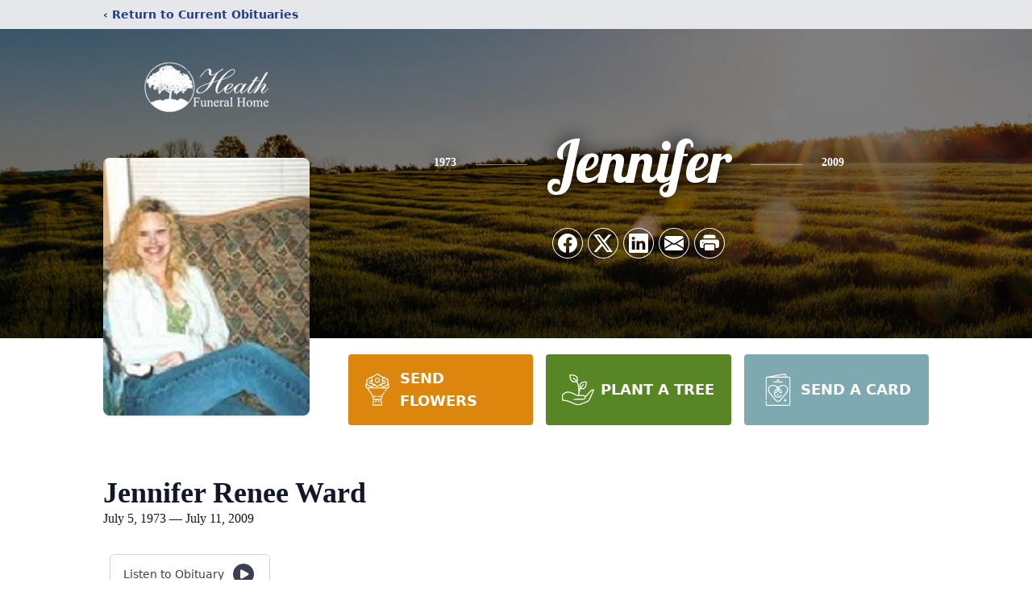

--- FILE ---
content_type: text/html; charset=utf-8
request_url: https://www.google.com/recaptcha/enterprise/anchor?ar=1&k=6LegxZUpAAAAAFT8xJhMrxO_RlEbYJ1TpJzQi6mE&co=aHR0cHM6Ly93d3cuaGVhdGhmdW5lcmFsaG9tZS5jb206NDQz&hl=en&type=image&v=PoyoqOPhxBO7pBk68S4YbpHZ&theme=light&size=invisible&badge=bottomright&anchor-ms=20000&execute-ms=30000&cb=jj32rvyn3r5g
body_size: 48749
content:
<!DOCTYPE HTML><html dir="ltr" lang="en"><head><meta http-equiv="Content-Type" content="text/html; charset=UTF-8">
<meta http-equiv="X-UA-Compatible" content="IE=edge">
<title>reCAPTCHA</title>
<style type="text/css">
/* cyrillic-ext */
@font-face {
  font-family: 'Roboto';
  font-style: normal;
  font-weight: 400;
  font-stretch: 100%;
  src: url(//fonts.gstatic.com/s/roboto/v48/KFO7CnqEu92Fr1ME7kSn66aGLdTylUAMa3GUBHMdazTgWw.woff2) format('woff2');
  unicode-range: U+0460-052F, U+1C80-1C8A, U+20B4, U+2DE0-2DFF, U+A640-A69F, U+FE2E-FE2F;
}
/* cyrillic */
@font-face {
  font-family: 'Roboto';
  font-style: normal;
  font-weight: 400;
  font-stretch: 100%;
  src: url(//fonts.gstatic.com/s/roboto/v48/KFO7CnqEu92Fr1ME7kSn66aGLdTylUAMa3iUBHMdazTgWw.woff2) format('woff2');
  unicode-range: U+0301, U+0400-045F, U+0490-0491, U+04B0-04B1, U+2116;
}
/* greek-ext */
@font-face {
  font-family: 'Roboto';
  font-style: normal;
  font-weight: 400;
  font-stretch: 100%;
  src: url(//fonts.gstatic.com/s/roboto/v48/KFO7CnqEu92Fr1ME7kSn66aGLdTylUAMa3CUBHMdazTgWw.woff2) format('woff2');
  unicode-range: U+1F00-1FFF;
}
/* greek */
@font-face {
  font-family: 'Roboto';
  font-style: normal;
  font-weight: 400;
  font-stretch: 100%;
  src: url(//fonts.gstatic.com/s/roboto/v48/KFO7CnqEu92Fr1ME7kSn66aGLdTylUAMa3-UBHMdazTgWw.woff2) format('woff2');
  unicode-range: U+0370-0377, U+037A-037F, U+0384-038A, U+038C, U+038E-03A1, U+03A3-03FF;
}
/* math */
@font-face {
  font-family: 'Roboto';
  font-style: normal;
  font-weight: 400;
  font-stretch: 100%;
  src: url(//fonts.gstatic.com/s/roboto/v48/KFO7CnqEu92Fr1ME7kSn66aGLdTylUAMawCUBHMdazTgWw.woff2) format('woff2');
  unicode-range: U+0302-0303, U+0305, U+0307-0308, U+0310, U+0312, U+0315, U+031A, U+0326-0327, U+032C, U+032F-0330, U+0332-0333, U+0338, U+033A, U+0346, U+034D, U+0391-03A1, U+03A3-03A9, U+03B1-03C9, U+03D1, U+03D5-03D6, U+03F0-03F1, U+03F4-03F5, U+2016-2017, U+2034-2038, U+203C, U+2040, U+2043, U+2047, U+2050, U+2057, U+205F, U+2070-2071, U+2074-208E, U+2090-209C, U+20D0-20DC, U+20E1, U+20E5-20EF, U+2100-2112, U+2114-2115, U+2117-2121, U+2123-214F, U+2190, U+2192, U+2194-21AE, U+21B0-21E5, U+21F1-21F2, U+21F4-2211, U+2213-2214, U+2216-22FF, U+2308-230B, U+2310, U+2319, U+231C-2321, U+2336-237A, U+237C, U+2395, U+239B-23B7, U+23D0, U+23DC-23E1, U+2474-2475, U+25AF, U+25B3, U+25B7, U+25BD, U+25C1, U+25CA, U+25CC, U+25FB, U+266D-266F, U+27C0-27FF, U+2900-2AFF, U+2B0E-2B11, U+2B30-2B4C, U+2BFE, U+3030, U+FF5B, U+FF5D, U+1D400-1D7FF, U+1EE00-1EEFF;
}
/* symbols */
@font-face {
  font-family: 'Roboto';
  font-style: normal;
  font-weight: 400;
  font-stretch: 100%;
  src: url(//fonts.gstatic.com/s/roboto/v48/KFO7CnqEu92Fr1ME7kSn66aGLdTylUAMaxKUBHMdazTgWw.woff2) format('woff2');
  unicode-range: U+0001-000C, U+000E-001F, U+007F-009F, U+20DD-20E0, U+20E2-20E4, U+2150-218F, U+2190, U+2192, U+2194-2199, U+21AF, U+21E6-21F0, U+21F3, U+2218-2219, U+2299, U+22C4-22C6, U+2300-243F, U+2440-244A, U+2460-24FF, U+25A0-27BF, U+2800-28FF, U+2921-2922, U+2981, U+29BF, U+29EB, U+2B00-2BFF, U+4DC0-4DFF, U+FFF9-FFFB, U+10140-1018E, U+10190-1019C, U+101A0, U+101D0-101FD, U+102E0-102FB, U+10E60-10E7E, U+1D2C0-1D2D3, U+1D2E0-1D37F, U+1F000-1F0FF, U+1F100-1F1AD, U+1F1E6-1F1FF, U+1F30D-1F30F, U+1F315, U+1F31C, U+1F31E, U+1F320-1F32C, U+1F336, U+1F378, U+1F37D, U+1F382, U+1F393-1F39F, U+1F3A7-1F3A8, U+1F3AC-1F3AF, U+1F3C2, U+1F3C4-1F3C6, U+1F3CA-1F3CE, U+1F3D4-1F3E0, U+1F3ED, U+1F3F1-1F3F3, U+1F3F5-1F3F7, U+1F408, U+1F415, U+1F41F, U+1F426, U+1F43F, U+1F441-1F442, U+1F444, U+1F446-1F449, U+1F44C-1F44E, U+1F453, U+1F46A, U+1F47D, U+1F4A3, U+1F4B0, U+1F4B3, U+1F4B9, U+1F4BB, U+1F4BF, U+1F4C8-1F4CB, U+1F4D6, U+1F4DA, U+1F4DF, U+1F4E3-1F4E6, U+1F4EA-1F4ED, U+1F4F7, U+1F4F9-1F4FB, U+1F4FD-1F4FE, U+1F503, U+1F507-1F50B, U+1F50D, U+1F512-1F513, U+1F53E-1F54A, U+1F54F-1F5FA, U+1F610, U+1F650-1F67F, U+1F687, U+1F68D, U+1F691, U+1F694, U+1F698, U+1F6AD, U+1F6B2, U+1F6B9-1F6BA, U+1F6BC, U+1F6C6-1F6CF, U+1F6D3-1F6D7, U+1F6E0-1F6EA, U+1F6F0-1F6F3, U+1F6F7-1F6FC, U+1F700-1F7FF, U+1F800-1F80B, U+1F810-1F847, U+1F850-1F859, U+1F860-1F887, U+1F890-1F8AD, U+1F8B0-1F8BB, U+1F8C0-1F8C1, U+1F900-1F90B, U+1F93B, U+1F946, U+1F984, U+1F996, U+1F9E9, U+1FA00-1FA6F, U+1FA70-1FA7C, U+1FA80-1FA89, U+1FA8F-1FAC6, U+1FACE-1FADC, U+1FADF-1FAE9, U+1FAF0-1FAF8, U+1FB00-1FBFF;
}
/* vietnamese */
@font-face {
  font-family: 'Roboto';
  font-style: normal;
  font-weight: 400;
  font-stretch: 100%;
  src: url(//fonts.gstatic.com/s/roboto/v48/KFO7CnqEu92Fr1ME7kSn66aGLdTylUAMa3OUBHMdazTgWw.woff2) format('woff2');
  unicode-range: U+0102-0103, U+0110-0111, U+0128-0129, U+0168-0169, U+01A0-01A1, U+01AF-01B0, U+0300-0301, U+0303-0304, U+0308-0309, U+0323, U+0329, U+1EA0-1EF9, U+20AB;
}
/* latin-ext */
@font-face {
  font-family: 'Roboto';
  font-style: normal;
  font-weight: 400;
  font-stretch: 100%;
  src: url(//fonts.gstatic.com/s/roboto/v48/KFO7CnqEu92Fr1ME7kSn66aGLdTylUAMa3KUBHMdazTgWw.woff2) format('woff2');
  unicode-range: U+0100-02BA, U+02BD-02C5, U+02C7-02CC, U+02CE-02D7, U+02DD-02FF, U+0304, U+0308, U+0329, U+1D00-1DBF, U+1E00-1E9F, U+1EF2-1EFF, U+2020, U+20A0-20AB, U+20AD-20C0, U+2113, U+2C60-2C7F, U+A720-A7FF;
}
/* latin */
@font-face {
  font-family: 'Roboto';
  font-style: normal;
  font-weight: 400;
  font-stretch: 100%;
  src: url(//fonts.gstatic.com/s/roboto/v48/KFO7CnqEu92Fr1ME7kSn66aGLdTylUAMa3yUBHMdazQ.woff2) format('woff2');
  unicode-range: U+0000-00FF, U+0131, U+0152-0153, U+02BB-02BC, U+02C6, U+02DA, U+02DC, U+0304, U+0308, U+0329, U+2000-206F, U+20AC, U+2122, U+2191, U+2193, U+2212, U+2215, U+FEFF, U+FFFD;
}
/* cyrillic-ext */
@font-face {
  font-family: 'Roboto';
  font-style: normal;
  font-weight: 500;
  font-stretch: 100%;
  src: url(//fonts.gstatic.com/s/roboto/v48/KFO7CnqEu92Fr1ME7kSn66aGLdTylUAMa3GUBHMdazTgWw.woff2) format('woff2');
  unicode-range: U+0460-052F, U+1C80-1C8A, U+20B4, U+2DE0-2DFF, U+A640-A69F, U+FE2E-FE2F;
}
/* cyrillic */
@font-face {
  font-family: 'Roboto';
  font-style: normal;
  font-weight: 500;
  font-stretch: 100%;
  src: url(//fonts.gstatic.com/s/roboto/v48/KFO7CnqEu92Fr1ME7kSn66aGLdTylUAMa3iUBHMdazTgWw.woff2) format('woff2');
  unicode-range: U+0301, U+0400-045F, U+0490-0491, U+04B0-04B1, U+2116;
}
/* greek-ext */
@font-face {
  font-family: 'Roboto';
  font-style: normal;
  font-weight: 500;
  font-stretch: 100%;
  src: url(//fonts.gstatic.com/s/roboto/v48/KFO7CnqEu92Fr1ME7kSn66aGLdTylUAMa3CUBHMdazTgWw.woff2) format('woff2');
  unicode-range: U+1F00-1FFF;
}
/* greek */
@font-face {
  font-family: 'Roboto';
  font-style: normal;
  font-weight: 500;
  font-stretch: 100%;
  src: url(//fonts.gstatic.com/s/roboto/v48/KFO7CnqEu92Fr1ME7kSn66aGLdTylUAMa3-UBHMdazTgWw.woff2) format('woff2');
  unicode-range: U+0370-0377, U+037A-037F, U+0384-038A, U+038C, U+038E-03A1, U+03A3-03FF;
}
/* math */
@font-face {
  font-family: 'Roboto';
  font-style: normal;
  font-weight: 500;
  font-stretch: 100%;
  src: url(//fonts.gstatic.com/s/roboto/v48/KFO7CnqEu92Fr1ME7kSn66aGLdTylUAMawCUBHMdazTgWw.woff2) format('woff2');
  unicode-range: U+0302-0303, U+0305, U+0307-0308, U+0310, U+0312, U+0315, U+031A, U+0326-0327, U+032C, U+032F-0330, U+0332-0333, U+0338, U+033A, U+0346, U+034D, U+0391-03A1, U+03A3-03A9, U+03B1-03C9, U+03D1, U+03D5-03D6, U+03F0-03F1, U+03F4-03F5, U+2016-2017, U+2034-2038, U+203C, U+2040, U+2043, U+2047, U+2050, U+2057, U+205F, U+2070-2071, U+2074-208E, U+2090-209C, U+20D0-20DC, U+20E1, U+20E5-20EF, U+2100-2112, U+2114-2115, U+2117-2121, U+2123-214F, U+2190, U+2192, U+2194-21AE, U+21B0-21E5, U+21F1-21F2, U+21F4-2211, U+2213-2214, U+2216-22FF, U+2308-230B, U+2310, U+2319, U+231C-2321, U+2336-237A, U+237C, U+2395, U+239B-23B7, U+23D0, U+23DC-23E1, U+2474-2475, U+25AF, U+25B3, U+25B7, U+25BD, U+25C1, U+25CA, U+25CC, U+25FB, U+266D-266F, U+27C0-27FF, U+2900-2AFF, U+2B0E-2B11, U+2B30-2B4C, U+2BFE, U+3030, U+FF5B, U+FF5D, U+1D400-1D7FF, U+1EE00-1EEFF;
}
/* symbols */
@font-face {
  font-family: 'Roboto';
  font-style: normal;
  font-weight: 500;
  font-stretch: 100%;
  src: url(//fonts.gstatic.com/s/roboto/v48/KFO7CnqEu92Fr1ME7kSn66aGLdTylUAMaxKUBHMdazTgWw.woff2) format('woff2');
  unicode-range: U+0001-000C, U+000E-001F, U+007F-009F, U+20DD-20E0, U+20E2-20E4, U+2150-218F, U+2190, U+2192, U+2194-2199, U+21AF, U+21E6-21F0, U+21F3, U+2218-2219, U+2299, U+22C4-22C6, U+2300-243F, U+2440-244A, U+2460-24FF, U+25A0-27BF, U+2800-28FF, U+2921-2922, U+2981, U+29BF, U+29EB, U+2B00-2BFF, U+4DC0-4DFF, U+FFF9-FFFB, U+10140-1018E, U+10190-1019C, U+101A0, U+101D0-101FD, U+102E0-102FB, U+10E60-10E7E, U+1D2C0-1D2D3, U+1D2E0-1D37F, U+1F000-1F0FF, U+1F100-1F1AD, U+1F1E6-1F1FF, U+1F30D-1F30F, U+1F315, U+1F31C, U+1F31E, U+1F320-1F32C, U+1F336, U+1F378, U+1F37D, U+1F382, U+1F393-1F39F, U+1F3A7-1F3A8, U+1F3AC-1F3AF, U+1F3C2, U+1F3C4-1F3C6, U+1F3CA-1F3CE, U+1F3D4-1F3E0, U+1F3ED, U+1F3F1-1F3F3, U+1F3F5-1F3F7, U+1F408, U+1F415, U+1F41F, U+1F426, U+1F43F, U+1F441-1F442, U+1F444, U+1F446-1F449, U+1F44C-1F44E, U+1F453, U+1F46A, U+1F47D, U+1F4A3, U+1F4B0, U+1F4B3, U+1F4B9, U+1F4BB, U+1F4BF, U+1F4C8-1F4CB, U+1F4D6, U+1F4DA, U+1F4DF, U+1F4E3-1F4E6, U+1F4EA-1F4ED, U+1F4F7, U+1F4F9-1F4FB, U+1F4FD-1F4FE, U+1F503, U+1F507-1F50B, U+1F50D, U+1F512-1F513, U+1F53E-1F54A, U+1F54F-1F5FA, U+1F610, U+1F650-1F67F, U+1F687, U+1F68D, U+1F691, U+1F694, U+1F698, U+1F6AD, U+1F6B2, U+1F6B9-1F6BA, U+1F6BC, U+1F6C6-1F6CF, U+1F6D3-1F6D7, U+1F6E0-1F6EA, U+1F6F0-1F6F3, U+1F6F7-1F6FC, U+1F700-1F7FF, U+1F800-1F80B, U+1F810-1F847, U+1F850-1F859, U+1F860-1F887, U+1F890-1F8AD, U+1F8B0-1F8BB, U+1F8C0-1F8C1, U+1F900-1F90B, U+1F93B, U+1F946, U+1F984, U+1F996, U+1F9E9, U+1FA00-1FA6F, U+1FA70-1FA7C, U+1FA80-1FA89, U+1FA8F-1FAC6, U+1FACE-1FADC, U+1FADF-1FAE9, U+1FAF0-1FAF8, U+1FB00-1FBFF;
}
/* vietnamese */
@font-face {
  font-family: 'Roboto';
  font-style: normal;
  font-weight: 500;
  font-stretch: 100%;
  src: url(//fonts.gstatic.com/s/roboto/v48/KFO7CnqEu92Fr1ME7kSn66aGLdTylUAMa3OUBHMdazTgWw.woff2) format('woff2');
  unicode-range: U+0102-0103, U+0110-0111, U+0128-0129, U+0168-0169, U+01A0-01A1, U+01AF-01B0, U+0300-0301, U+0303-0304, U+0308-0309, U+0323, U+0329, U+1EA0-1EF9, U+20AB;
}
/* latin-ext */
@font-face {
  font-family: 'Roboto';
  font-style: normal;
  font-weight: 500;
  font-stretch: 100%;
  src: url(//fonts.gstatic.com/s/roboto/v48/KFO7CnqEu92Fr1ME7kSn66aGLdTylUAMa3KUBHMdazTgWw.woff2) format('woff2');
  unicode-range: U+0100-02BA, U+02BD-02C5, U+02C7-02CC, U+02CE-02D7, U+02DD-02FF, U+0304, U+0308, U+0329, U+1D00-1DBF, U+1E00-1E9F, U+1EF2-1EFF, U+2020, U+20A0-20AB, U+20AD-20C0, U+2113, U+2C60-2C7F, U+A720-A7FF;
}
/* latin */
@font-face {
  font-family: 'Roboto';
  font-style: normal;
  font-weight: 500;
  font-stretch: 100%;
  src: url(//fonts.gstatic.com/s/roboto/v48/KFO7CnqEu92Fr1ME7kSn66aGLdTylUAMa3yUBHMdazQ.woff2) format('woff2');
  unicode-range: U+0000-00FF, U+0131, U+0152-0153, U+02BB-02BC, U+02C6, U+02DA, U+02DC, U+0304, U+0308, U+0329, U+2000-206F, U+20AC, U+2122, U+2191, U+2193, U+2212, U+2215, U+FEFF, U+FFFD;
}
/* cyrillic-ext */
@font-face {
  font-family: 'Roboto';
  font-style: normal;
  font-weight: 900;
  font-stretch: 100%;
  src: url(//fonts.gstatic.com/s/roboto/v48/KFO7CnqEu92Fr1ME7kSn66aGLdTylUAMa3GUBHMdazTgWw.woff2) format('woff2');
  unicode-range: U+0460-052F, U+1C80-1C8A, U+20B4, U+2DE0-2DFF, U+A640-A69F, U+FE2E-FE2F;
}
/* cyrillic */
@font-face {
  font-family: 'Roboto';
  font-style: normal;
  font-weight: 900;
  font-stretch: 100%;
  src: url(//fonts.gstatic.com/s/roboto/v48/KFO7CnqEu92Fr1ME7kSn66aGLdTylUAMa3iUBHMdazTgWw.woff2) format('woff2');
  unicode-range: U+0301, U+0400-045F, U+0490-0491, U+04B0-04B1, U+2116;
}
/* greek-ext */
@font-face {
  font-family: 'Roboto';
  font-style: normal;
  font-weight: 900;
  font-stretch: 100%;
  src: url(//fonts.gstatic.com/s/roboto/v48/KFO7CnqEu92Fr1ME7kSn66aGLdTylUAMa3CUBHMdazTgWw.woff2) format('woff2');
  unicode-range: U+1F00-1FFF;
}
/* greek */
@font-face {
  font-family: 'Roboto';
  font-style: normal;
  font-weight: 900;
  font-stretch: 100%;
  src: url(//fonts.gstatic.com/s/roboto/v48/KFO7CnqEu92Fr1ME7kSn66aGLdTylUAMa3-UBHMdazTgWw.woff2) format('woff2');
  unicode-range: U+0370-0377, U+037A-037F, U+0384-038A, U+038C, U+038E-03A1, U+03A3-03FF;
}
/* math */
@font-face {
  font-family: 'Roboto';
  font-style: normal;
  font-weight: 900;
  font-stretch: 100%;
  src: url(//fonts.gstatic.com/s/roboto/v48/KFO7CnqEu92Fr1ME7kSn66aGLdTylUAMawCUBHMdazTgWw.woff2) format('woff2');
  unicode-range: U+0302-0303, U+0305, U+0307-0308, U+0310, U+0312, U+0315, U+031A, U+0326-0327, U+032C, U+032F-0330, U+0332-0333, U+0338, U+033A, U+0346, U+034D, U+0391-03A1, U+03A3-03A9, U+03B1-03C9, U+03D1, U+03D5-03D6, U+03F0-03F1, U+03F4-03F5, U+2016-2017, U+2034-2038, U+203C, U+2040, U+2043, U+2047, U+2050, U+2057, U+205F, U+2070-2071, U+2074-208E, U+2090-209C, U+20D0-20DC, U+20E1, U+20E5-20EF, U+2100-2112, U+2114-2115, U+2117-2121, U+2123-214F, U+2190, U+2192, U+2194-21AE, U+21B0-21E5, U+21F1-21F2, U+21F4-2211, U+2213-2214, U+2216-22FF, U+2308-230B, U+2310, U+2319, U+231C-2321, U+2336-237A, U+237C, U+2395, U+239B-23B7, U+23D0, U+23DC-23E1, U+2474-2475, U+25AF, U+25B3, U+25B7, U+25BD, U+25C1, U+25CA, U+25CC, U+25FB, U+266D-266F, U+27C0-27FF, U+2900-2AFF, U+2B0E-2B11, U+2B30-2B4C, U+2BFE, U+3030, U+FF5B, U+FF5D, U+1D400-1D7FF, U+1EE00-1EEFF;
}
/* symbols */
@font-face {
  font-family: 'Roboto';
  font-style: normal;
  font-weight: 900;
  font-stretch: 100%;
  src: url(//fonts.gstatic.com/s/roboto/v48/KFO7CnqEu92Fr1ME7kSn66aGLdTylUAMaxKUBHMdazTgWw.woff2) format('woff2');
  unicode-range: U+0001-000C, U+000E-001F, U+007F-009F, U+20DD-20E0, U+20E2-20E4, U+2150-218F, U+2190, U+2192, U+2194-2199, U+21AF, U+21E6-21F0, U+21F3, U+2218-2219, U+2299, U+22C4-22C6, U+2300-243F, U+2440-244A, U+2460-24FF, U+25A0-27BF, U+2800-28FF, U+2921-2922, U+2981, U+29BF, U+29EB, U+2B00-2BFF, U+4DC0-4DFF, U+FFF9-FFFB, U+10140-1018E, U+10190-1019C, U+101A0, U+101D0-101FD, U+102E0-102FB, U+10E60-10E7E, U+1D2C0-1D2D3, U+1D2E0-1D37F, U+1F000-1F0FF, U+1F100-1F1AD, U+1F1E6-1F1FF, U+1F30D-1F30F, U+1F315, U+1F31C, U+1F31E, U+1F320-1F32C, U+1F336, U+1F378, U+1F37D, U+1F382, U+1F393-1F39F, U+1F3A7-1F3A8, U+1F3AC-1F3AF, U+1F3C2, U+1F3C4-1F3C6, U+1F3CA-1F3CE, U+1F3D4-1F3E0, U+1F3ED, U+1F3F1-1F3F3, U+1F3F5-1F3F7, U+1F408, U+1F415, U+1F41F, U+1F426, U+1F43F, U+1F441-1F442, U+1F444, U+1F446-1F449, U+1F44C-1F44E, U+1F453, U+1F46A, U+1F47D, U+1F4A3, U+1F4B0, U+1F4B3, U+1F4B9, U+1F4BB, U+1F4BF, U+1F4C8-1F4CB, U+1F4D6, U+1F4DA, U+1F4DF, U+1F4E3-1F4E6, U+1F4EA-1F4ED, U+1F4F7, U+1F4F9-1F4FB, U+1F4FD-1F4FE, U+1F503, U+1F507-1F50B, U+1F50D, U+1F512-1F513, U+1F53E-1F54A, U+1F54F-1F5FA, U+1F610, U+1F650-1F67F, U+1F687, U+1F68D, U+1F691, U+1F694, U+1F698, U+1F6AD, U+1F6B2, U+1F6B9-1F6BA, U+1F6BC, U+1F6C6-1F6CF, U+1F6D3-1F6D7, U+1F6E0-1F6EA, U+1F6F0-1F6F3, U+1F6F7-1F6FC, U+1F700-1F7FF, U+1F800-1F80B, U+1F810-1F847, U+1F850-1F859, U+1F860-1F887, U+1F890-1F8AD, U+1F8B0-1F8BB, U+1F8C0-1F8C1, U+1F900-1F90B, U+1F93B, U+1F946, U+1F984, U+1F996, U+1F9E9, U+1FA00-1FA6F, U+1FA70-1FA7C, U+1FA80-1FA89, U+1FA8F-1FAC6, U+1FACE-1FADC, U+1FADF-1FAE9, U+1FAF0-1FAF8, U+1FB00-1FBFF;
}
/* vietnamese */
@font-face {
  font-family: 'Roboto';
  font-style: normal;
  font-weight: 900;
  font-stretch: 100%;
  src: url(//fonts.gstatic.com/s/roboto/v48/KFO7CnqEu92Fr1ME7kSn66aGLdTylUAMa3OUBHMdazTgWw.woff2) format('woff2');
  unicode-range: U+0102-0103, U+0110-0111, U+0128-0129, U+0168-0169, U+01A0-01A1, U+01AF-01B0, U+0300-0301, U+0303-0304, U+0308-0309, U+0323, U+0329, U+1EA0-1EF9, U+20AB;
}
/* latin-ext */
@font-face {
  font-family: 'Roboto';
  font-style: normal;
  font-weight: 900;
  font-stretch: 100%;
  src: url(//fonts.gstatic.com/s/roboto/v48/KFO7CnqEu92Fr1ME7kSn66aGLdTylUAMa3KUBHMdazTgWw.woff2) format('woff2');
  unicode-range: U+0100-02BA, U+02BD-02C5, U+02C7-02CC, U+02CE-02D7, U+02DD-02FF, U+0304, U+0308, U+0329, U+1D00-1DBF, U+1E00-1E9F, U+1EF2-1EFF, U+2020, U+20A0-20AB, U+20AD-20C0, U+2113, U+2C60-2C7F, U+A720-A7FF;
}
/* latin */
@font-face {
  font-family: 'Roboto';
  font-style: normal;
  font-weight: 900;
  font-stretch: 100%;
  src: url(//fonts.gstatic.com/s/roboto/v48/KFO7CnqEu92Fr1ME7kSn66aGLdTylUAMa3yUBHMdazQ.woff2) format('woff2');
  unicode-range: U+0000-00FF, U+0131, U+0152-0153, U+02BB-02BC, U+02C6, U+02DA, U+02DC, U+0304, U+0308, U+0329, U+2000-206F, U+20AC, U+2122, U+2191, U+2193, U+2212, U+2215, U+FEFF, U+FFFD;
}

</style>
<link rel="stylesheet" type="text/css" href="https://www.gstatic.com/recaptcha/releases/PoyoqOPhxBO7pBk68S4YbpHZ/styles__ltr.css">
<script nonce="6IOtkWuadLh7FUDE927ReQ" type="text/javascript">window['__recaptcha_api'] = 'https://www.google.com/recaptcha/enterprise/';</script>
<script type="text/javascript" src="https://www.gstatic.com/recaptcha/releases/PoyoqOPhxBO7pBk68S4YbpHZ/recaptcha__en.js" nonce="6IOtkWuadLh7FUDE927ReQ">
      
    </script></head>
<body><div id="rc-anchor-alert" class="rc-anchor-alert"></div>
<input type="hidden" id="recaptcha-token" value="[base64]">
<script type="text/javascript" nonce="6IOtkWuadLh7FUDE927ReQ">
      recaptcha.anchor.Main.init("[\x22ainput\x22,[\x22bgdata\x22,\x22\x22,\[base64]/[base64]/MjU1Ong/[base64]/[base64]/[base64]/[base64]/[base64]/[base64]/[base64]/[base64]/[base64]/[base64]/[base64]/[base64]/[base64]/[base64]/[base64]\\u003d\x22,\[base64]\\u003d\\u003d\x22,\x22YsOzwq1Ef3ZHw7tcB3LDoMOYw6jDo8OZFXDCgDbDo1TChsOowoUsUCHDosObw6xXw7vDnV4oEsKJw7EaDSfDsnJmwqHCo8OLMcK2VcKVw40PU8Ogw5/DucOkw7JPRsKPw4DDuxZ4TMK2woTCil7CkMKeSXNBU8OBIsKOw4VrCsK2wr4zUUcGw6sjwosPw5/ChTfDiMKHOHwMwpUTw4MRwpgRw5dhJsKkbsKwVcORwoQKw4o3wpTDgH96wrJ1w6nCuC3CkiYLcT9+w4tPCsKVwrDChcO0wo7DrsKww6snwoxgw7Zuw4Ezw7bCkFTCocKENsK+aE1/e8Kiwoh/T8OVFhpWXsOMcQvCtQIUwq9jdMK9JF/CrzfCosKeD8O/w6/DhmjDqiHDkSlnOsOKw7LCnUlkRkPCkMKlDMK7w68lw6thw7HCocKODnQjDXl6DsKYRsOSBcOCV8OybAl/AhpqwpkLDMKEfcKHV8OuwovDl8Oiw4U0wqvCmTwiw4gOw7HCjcKKbMKjDE8FwobCpRQke1FMUTYgw4tlesO3w4HDvinDhFnCgGs4IcONH8KRw6nDmsK3Rh7DtsK+QnXDvsO7BMOHLhovN8OuwqTDssK9wobCoGDDv8O0E8KXw6rDlcKNf8KMO8KCw7VeMX0Gw4DCpF/[base64]/wpTCvUUAw6tUW8OSwpw1woo0WS51wpYdDjMfAw3CoMO1w5A6w5XCjlRpPMK6acKhwpNVDibCgyYMw5gBBcOnwoxHBE/Du8OPwoEud0orwrvCv0YpB3E9wqBqXMKnS8OcPEZFSMOYNzzDjFXCoSckFyRFW8Oqw6zCtUdYw6Y4Cm0Awr13UkHCvAXClcO0dFFjQsOQDcOJwqkiwqbCgcKUZGBrw7jCnFxJwpMdKMOlTAwwVwg6UcKVw7/DhcO3wqLCvsO6w4dTwopCRBDDusKDZWzCqy5PwrJPbcKNwpTCu8Kbw5LDrcOiw5Aiwp4Bw6nDiMK+A8K8wpbDiEJ6RGPCkMOew4RVw5cmwpoWwqHCqDEyagRNDGhTSsOPD8OYW8Kfwq/Cr8KHYsOmw4hMwqxpw604DwXCqhwhaxvCgDTCmcKTw7bCo1lXUsOGw7fCi8KcYsOpw7XCqm1mw6DCi1Q9w5xpBsKdFUrCi0FWTMOaMMKJCsKIw4kvwossSsO8w6/CvcOQVlbDtcK5w4bClsKYw6lHwqMaR00bwqrDpngJCMK7RcKfVMOcwr4idQPCundSHmF3wojCqsKUw5lDdcK7dwVXJC0URcO/fiAINsOORsO4LHE2UMK1w7PClMOywoLCpcOPUiDDmMKTwqzDiBs1w4x1wr7DkRXDkHLDoMOTw4jDoksZdXF5wq14GA/DrirClEJbJ291C8KuXMKNwrHCkFsnCRPCk8KCw5fDhzXDicKhw67CpjZnw7BgVMOGEDFAc8OjK8Osw77DvTnCjmQRH0PCocK8MUl8f3pMw4HDtsO/TsODw4FCwpwzKFhRRcKrRcKDw4fDuMKiHcKuwqo7wrbDvw3CucOCw6DDhGgjw6c3w4nDgsKJBn8mCMOEDsKOVMOcwp97wqwLBg/[base64]/DqMOlFcOrwrJ3w5gbw6XDmMKJw5gawr7Dp8KiVcOFwoBgw5QzGcOcDQXCg1PCqGMNw4TDv8K/NAfCqksbHn/CncOQRsKEwo0ew4PDnMOpJg9TJ8OPDktseMOPXnjDoAhvw4LCi09mwpzDkD/DrSdfwpAHwrLCv8Oawo3CkSsCVsOAe8Kva35odmfCnQnCisKWw4bDsQ1jwo/[base64]/CpcOrQBfDsG7CjQvCqCsnw5DDv2HDmzfDiWrCqMK1w6bCg1Y5YMOtwqnDqDFIwrbDthPCjDPDlcKdQMK9TVrCoMOnw7HDpkjDpT0Gwrp/wpTDhsKZMcKtZcO5e8OlwrZ2w4xHwqgRwpMaw7/DuG7DkcKKworDpsKPw4vDt8OIw790fDXDmnFZw6AgHMO8wopPfMOXWyd3wpcbwrh0wo/DvlfDqSPDv3TDtkEbWy1TO8KYbDjCpcOJwpxjMMOfCsOkw4rCsk/Cv8Oge8Oaw7Eqw4kSMwckw49jwpYfFMOfX8OCfWFOwobDscO2wo/Ci8OJFcKrw4rDk8OgGsKsA0PDjhjDvRHCpTTDvsO7wpXDtcOVw5DDjRROJjUofsK7wrLCtQVLwqgTTiHDgRHDlsOXwobCiB/DtVrClsKJw7zDvMOZw7vCliM0TsK7UcKQEmvDjw3Dpj/DuMOaQWnCqhlOw78OwoXCqcOsORdvw7wOw6DCm2HDnA/[base64]/ChsOkTmdrwqrCmUXDmMKzwrMcFMKHwrfDocOYIAzDicOZblTCpmYFwr/DkAs8w612wrstw5Qtw6rDgMKRGMKwwrVZbwtgZ8Oxw55vw5EQeh5YHhHDrk3Cl3d4w6HCkSVPP2Ejw7Rnw63DsMOCCcK2w4/CpcKZLsOXHMO6wpkuw5rComsHwotTwrU0IMOxw63Cj8K6VVvCvsOtw5lcPMOJwojCo8K3MsO3wqdOQDTClWclw67CjD7CicOnNsOYOER6w6fCoSQ1wqh9asKfNGvDi8O9w7oEwqPDvMOHTcKiw7xHB8K9d8Ksw6BKwpkBw6HDsMK/w7oSw5TCg8KZw7PDkMKAG8Onw7UNU3RtbcKkblvCon7Csy7DrcOnYmgEwo1Gw50Aw53CiwZBw4rDqsKcwqp+HsK4wrHCt0UjwrglTlvCkHcaw6pJDy5xVzLDgTJGOBpuw4hOw6Nsw7/CksO1w5LDtnrCny1ew4fClk5EfDfCgMO3Vxoqw5t4Bi7CocOgwpTDiDzDkMKcwo56w6PDtsOIMcKIwqMMw4XDrMKObMOkFcKNw6vCrB/DisOoLcKrwoNAwrFBQ8OKw5Zew6Ypw5HCgj7DikzCriQ7Q8O8VcKiJ8OJw5cpSzY7fMK+NnfClQM9DMKbwqc9IEMPw6/DjGnDtMKLH8O1woTDrX3Cg8OOw6vCjXgkw7HCt0rDpcOSw5trZMKzN8KOw6/CqTtxCsKBwr44AMOBw6VFwo1kAhZ2wqLCqcOGwrI0dsOvw5bCixl2RsOtwrYJKsKxw6JaB8OgwrzCjWvCnMOqS8OxK1PDmyUKw77CgB3DrngOw595VClkbH5yw5ZXbD1+w6rDny8IOMO+b8KREw1/GATDg8KYwo1hwr3Dn0wwwqDCsihbGsK7TcKhLnbCuWzDmcKVBcKdwrvDgcOYB8KqYMK/MhcMw5Bqwp/CqwYSKMOQwqFpw5/Ch8K5ORXDpcOIwpxULXnCuiF2wqjDgEjDk8O5JsOcfMOPbsOFGz/DnRwqF8KpScO6wrTDnGopMcOCwqYyGRnCnMOUwonDhsO4O092wqfCnF/[base64]/LSnClMKUwq4ZwplFwrbCpMKrw48xwo9YwqvDqMKaw6fDqkXDpMO6eS5zIANvwo57wqVmRcOtw6fDjV9fPzfDncOPwpp+wrQzN8KLw7szdnPCnlwJwoApwrDCrSzDny08w4DDpG/CmgbCpMOSw4gEMSMew60+P8KscsOaw4/CqGDDoDXCgxfCjcOrw5fDpMOJS8OPW8Ksw5d2w4JFDGBzOMOdSsOiw4ggIntPdHh4fcKTGVxWcVXDtcKjwo19wpApLTnDk8OEXMO3CsKkw7jDicKfCwxKw6LCsiF6wrhtKMKqdMKAwo/Dv33Cm8KsXcO4wqgAZw/[base64]/BcODQnVPZx5Ow7wDw6XCk8KCHsOpLcK8wrtdTwEuwqh5LjnDjklZaAXCjTjCj8KEwpjDqMO6w5BlKlXCj8KQw4TDhVwhw7sWDcK8w7nDul3CrhlOfcO6w5QjGng6HsOnCsKaGW/DoQ7ChkYfw5PCjHVaw6DDvztYw63DpBQcVTgqHCzDkcKpEA4qacOVZlcZwpNRcjQvQQ4jSn9lw7HCnMOjw5nCtmrDgllrwpprwovCvQDDp8KYw4YSX3YZC8Oow63DuXlBw7bCnsKAb3HDisOmHMKLwopWwovDrEYbTTEjLm/ClVxWJ8O/wqktw4RYwoxmwqrCmcOfw5poXRcyMMK/w5JjWsKoU8ODBjvDuGUEwo7CgnPDgsOoZE3Dm8K6w5zCpGBiwpLCg8K/DMOnwr/[base64]/[base64]/CiMO6Rh05VBnCtyTCgRbDlMKhdsOtwojCl8O9GhdRETXDjAIIC2VmbcKFwoxrw6o3UXY/O8OJwpoZWMO8w45aQcOgwoAow7TCgwPDpDRWGcKMwpbCvsKYw6zCucOjw7rDoMK8woPCo8OBw4oVw5BLVMOdMsKfw45Fw5HCuSJRNWk3LcK+KTNqb8KjNSLDpx5dUEkOw5vCkcO8w5TCtsKgTsOKQMKMd1BGw5JkwpLCqk4gS8KEXVPDrC/CnsKxB27DuMKBIsOcIRlLH8KyO8O/JiXDg3Q4w64AwqYGGMK/w7fDgMOAwqfDuMOxwo8lwq07woTCm1rDl8KYwoDDl1nDo8Kww4wVJsO3EzzDksOzJMO1MMOWwozCvi7CssKAQcK8Pm0Tw4DDt8KCw5A+DMK2w73CpDfCjcKxYMKfwoVWwq7Cs8OUwoDDhnIMw5d7w6XDtcOEZ8Kgw4bCpsO9RcKAblFmw5xAw49pwr/DtGfDssO4d25Lw6jCnsO5dQYswpPCgcOpw58MwqXDr8OgwprDk3lsX1bCtClVw6nDm8O9GBXDq8ORUcK1GsOTwpzDuDxYwpzCtEoWM0TDvsOqaDxUZQl9wopfw5N/CcKIdMKzbiQERAnDt8KLJUkAwo0nw4dBPsOgVlViwq/DgSIfw6vCmnxAwpPCm8KMbChPUHJCLgMVwrHDm8Ohwrxkw67DiBXCncO9JMOELn3DjcOdX8K2wpfDmxbCjcKFFMOrQ2/CoQ3Dm8OzLAjCgS/DoMKLd8KdMhEJbUFVDG/Ci8Krw7sKwqpgHCN9w5/Cq8KIw5HDisK4w6XDkSc/JsKSOQPDg1New4rCnsObV8OYwrfDuAjDqsKOwqkmGMKAwrTDo8OBRCQ0ScK7w77CoF8pbQZMw6LDjcKcw68IZj/Cl8KAw6nCosKUwpPCnBcgw4Rkw6zDvxrDsMOATFRXAk0Cw6NiXcKPw41SUFrDtsKOwqXDtEwpPcK/I8OFw5UBw6J1KcKQFgTDqHEOY8Ogw6dQw5c3WnhAwrcObF/CginDmsOYw7UdF8KBVnbDusOww6PCnBjCu8OewpzCv8KhTcOHflLCjMKQwqXCoCMvOm7Dr3/Cm2HCosKBKwYsRcOKOsKTLS16GjJ3wqh/XFLDmTVTWnZbAMKNbjXCp8Kdw4LChA1EUsOtFHnCpSTCh8OsAXRzw4NOEUDDqGEZw7DDg0nDu8KPRHrCscOAw4NgFcOwA8OZeW3ClzYdwoXDnkfChsK/w6vDrcKbO1xEwo1ow6kpCcKFCcK4wq3CnmdPw5/[base64]/Cty3CoF0vcFt8woHDi23DmnzDo39SAEpSw4TDpn/Dq8KDwo02w7ZbAlxKw4MUK09KbMOnw50xw6ofw41Rw5nCvsKzw7DCt0TDlH7CocKTNXwsWzjCq8OCw7zCp2rDvml8IC3Dt8OXHsOqwqhAZMKGw5PDiMKXM8K7UsOywpwOw7pmw5dDwrPCv2XClHY/U8KTw79Yw60aCGgYwplmwq3Cv8K5wqnCjRw5fsK7wprChHNuw4nDpcO/WsKMVyDCmgfDqgnCkMOXaHnDssOfZsO/w6UYVSJvMRbDqsOpRzzDsm4+BB9YIkzCg0TDkcKBFsO1DcK3dVTCoQXCrGTDhG1twp5xWcOWTsO5wpjCsG9Jen7CjcOzPjd0wrUswo4mwqg4ej8/wqopGn3ChwLCtG1bwp7CucKlwrsYw4PCscOKTnRpV8OAKMOWwplAd8K9w6JgA1sQw4zCmXEyeMOkBsK/[base64]/DgzjCucKsQVvCsiTDvFnDucO1w7l2asKHwr7DucOsF8Oew7HDt8Olwq5SwqHDpsOzHREYwpHDjUAWfirCm8OEIcOhNgcXWMKzOMKhRHwJw4ArMTHClQnDl1jCnMKNO8OTFsK6w4FncX1yw7BfGcO1chA/[base64]/DgWUuR8KfdFbDkMOJwpQZw7dmOwIGR8KhGMK0w6TClcO+w6jCjMO8w6jCjH3Ct8Kzw7BDGBnCklLDoMOkWcOgw5nDpUptw4DDtgYrwrHDrnLDrS0Gb8O+woYYw4EKw4bCucOpwo7CoGNDYC3DsMOqOU9yQMOYw5o/PjLCtsOvwoPDsSsPw4ciQVQdwoMIw5nCpMKIwoItwovChcOvwqFvwowZw5pkN2fDjDR/MjUYw5A9eCtwRsKTwobDpihZcHE1woLCnMKYNS8VH34pwpDDnMKPw4rDssObw6oqw7zDjcObwr8LfMOCw7XDocKfw6zCrEl4w5rCvMK+b8O/EcKxw7bDm8OzXsOHfGsHbFDDiSM2wqgOw5rDnk7CvTnDqsKIw5rDigXDl8O+egvDujlKwo0xFcOJeWrDgEzDt1BNScK7OhbCjEpew6vCqxwyw73CuBTCu3dHwp55VhQnwpM0woB/AgDDvWRBVcOCw4gtwpPDn8KzRsOWfcKWw4rDuMOtcE5Yw43Do8Krw5Ntw6TCqH7CvsOsw5tqwrhew7fDgsOLw698bkDCvmIPwqMHw5bDmcOFwr9QEm1OwqxBw4vDoALCisK6w5Qcwo5Mwps+R8OYwpbConRpw5gkJkdOw5/CuE7DthBnw7piw43CnmLCvgDDp8ORw74FI8ONw6/ChAooJcOHw7sNw79jVsKpSMOww49vbWAdwosvw5gkPjVEw7kkw6B2wo4Gw7QKMBkqWQ1hw4pFKBBifMOfU2vCg3hpBV1lw5BCf8KXSlPDoFnDkXNVSELDrsKZwrRgYnrCuUPDkWPDosOnOsO/f8OvwoR0LsKbY8KBw54gwrrCiCZEwqklM8OwwobDu8OmesKpSMOpY03ClMK/[base64]/Cm8Kzw4RzJMKJwrRxFMOYM8Kaw43DkMKNwobCl8O5w6Z2YMKNwq4hMikgwoLCs8ODFTp4XgVCwrAHwqNMf8KHecK2w5d6I8KBwrYCw7liwoPCimIaw6N5w40TH3sUwqnCnVVMTMO3w6N+w5sIwqQCRsKdw7DDq8Kww7o6f8K2NRbDrHPDtsOMwoXDqg/ChmLDocK2w4DCtwPDnyfDrSXDosKawofCjcOwH8KFw7w9G8OdYcO6MMOjJ8KOw6w9w4g8w5bDocKawp9jFcKBwqLDnD5qfcKlw7x7w40Pw795wrZAHsKXLsOXNMO9IzA6cz1eWi7DlBjDucKvMMOvwpVVVQQzC8OzwpTDkGnDvFxkWcKgw5HCtsO1w6DDn8K9LMOaw7/DpQnCgMOGwpnCvW4xeMKZw5dowrZgwqVfwrBOwodlwrMvDldsQsKFZsKSw7UTQcKpwr/DlcOLw4DDksKCN8K1CSHDocKifShjLsOlIxvDrcK+UsOWHx8gA8OtBnchwqbDuR8MU8KhwroCw6/Ch8KRworCmsKcw6fCrjjCqUbCs8KdBTUxb3N/wo3CrBPDsGvCrXDCqMKxw6VHwrclw4kNfmhRVzjCmGk0w6kqw4pJw5XDtQHDhQjDncKpERFyw6PDo8Oaw4XDkAPCqcKWeMOOw4Fowqcdehh0ZcKQw4LCi8Orw4DCp8K8OMO+KhbDigNZwq/DqcO9NMKqw4xgwpdcZMKQw6V9RSfCscOxwq1xfMK3HxjCh8OKVD4PVmQFYnbCtG9VbFnDkcK4AlMlf8KfCcK1w7LCoTHDrMKKw6JEwoTDhB7DvsOzN0LDkMOzY8KrUlnDh03DiWw7wqdow7F2wpDCmzvDmcKGQ1zClsOUGFHDhybDlwcKw5/DhCcQwoQwwqvCuUgowr4LesKqQMKuwp7DlX8sw5bCn8OJXMKlwoV/w5QhwoLDoAcNO1/Cl2/CqsKhw4DCt1zCrlopcSQHD8Kpw6tOwqPDocKrwp/DsVDCqSs3wpJdU8K9wrvChcKHw7PCrxcSwpFeK8K2wprChMOBWH85w5oKG8OodMKRw6ojQxDDtV1Xw5/DisKacVsUbWfCscKtCcO3wqPDo8KhKMK6w701ccOIQS3Dk3jDrcKRHsOww6PDn8Kfw404HxQ3w5wNQBLDjsKow4EhfHTDuhvCi8O+w5xhBmggw4DCk1w8wpEQehzDmsO6wpjChjJ/wr56wpvCrWrDqiFGwqHDjSHDtsOFw55FWcOtw7/DpjjDk2nDgcKcwpYNChoDw4s+wqkQbsOEB8OLw6bDsArCkDrCk8KPVQFDT8KvwrbCisOnwqPDucKJLzMWZBjDj23DjsOnWX0nI8K3PcOTw7TDgsOMGsOPw7MvRsKqwqZJM8Oqw7rDhSkiw5fDvMK6dcO/wrsYw5BiwpPCvcOFScKPwqp4w5bDvsO4KUrDgnNMw57Cj8OTAHzClHzCpMKofMOCGhHDjsK0YcO/[base64]/DqDFjHhgLacOYwqQbwpXCk8Kfd8ONwq/[base64]/[base64]/w7wKwr0jwoRuwoPCjsOFw5QewqzCrcKGw5LCtxVEHcOzcsOVaVTDs1Amw7DCpngLw6jDjCNxwpQcw5bDqADDv2ZFEsKfwrRfFsOxAcK5Q8KIwoYow5bCngXCpcOLMGo4DQnDlV3CoWRNw7dmEsOJR3ljV8Oawo/CqFgGwq5EwrHCshFuw4HCrjc/X0DCrMO9w5xiA8Ouw4HCn8KewrFQK0zDo2AVOFooL8OHAlxwZlzCrMOhSBB4fQ8Xw5rCuMKuwrrCpcOlYWIXJsK9w4glwoc+w4TDlMK4PwXDuxttbMODQSfCtMKHI0fDjcOqJMKvw4ELwp/Dhj/Dt33CvhrCp1HCkx7DvMKYdD02w5Akw4wwUcK6ScORZAFuHjrCvRPDt03DtkrDqkrDssKJwpgMw6TCisKuAg/[base64]/HC45FcOuNMK2wqokQhTDqyzDtyc6wrAfQlHCgsO3wpbDgG/DncO2WcK9w487ORNtGCvCiiNwwrHDiMOuJQDCo8KHEFclH8Oww7XCt8KAw5fCt03CjcO+DwzCgMKAw4U+wpnCrCvDj8OoAcOvw6YCBV5FwoDCix4VZhPDgl8gTA9Nwrwfwq/ChMO4w5IEFGMMNzR7wrHDg0bCpn4fHcKqI3HDr8OMaA/DhBnDl8KWWTp+eMKGw67CmEoow5PCrsOSccOCw5zCu8O9w7Zjw7bDt8K1egvDoRhYwp/CucOew6tDJgrDlsObesK5w6wbCsOhw77CksOJw57ChcOoNMO8wpDDr8KvbQoZZQBlJm0uwoMeUFpJN2MMKMKUNsOcZi/DjcKFIR8nwrjDsBHCuMKRN8OoI8OewrnCkEsqYS5nwpJkH8KYw48oHMOEw4fDt2HCr244w6zDkyJxw7dwJlNpw6TCosOoFkjDu8OcF8OJKcKffsOMw6nCk17CicOgQcOAd1/DiSXCqsOcw4zCkThQDcOewr5PGFEQTwnCjjQPQ8K6w7hewowLemvCg2zCp0kawpRJworDgsODwp3DuMOrISxtwqUYesK6WVcUAyrCiH1xTwlRw48FaVhsBk5jP2FLByk6w7sHEFjCrMO/TMOhwrjDsxfDhcO6BsOEe3BkwqDDkMKXWUQMwrAocMKmw67CnFPDu8KLcQzCl8K8w5bDl8OQwpsVwqHCgMOMc28Kw4HCm0/CrAbCpkMmRyA9YQMpw7vDgcOqwr4yw7nCrcK5ZUbDo8KfGyzCkFPDoB7DoCZ6w48fw4DCi0lKw6rCrDJIFBDCjHYKFU/DjUIEw6jCtsKTC8OAwrLCtcKnHMKwOMK3w4hQw6Ffw7nCrxDCrCsRwqjCtCtJwq7CrQrDucOse8ObaW0qPcOHIyQGwofDocOxw4VXGsKcYk3DjzXDsi3Dg8KiKwMPdcO5w4HDkRvCpsO0wofDoU11Zn/CssOxw5XCv8ORw57DuzNawpHCisOqw7JmwqYMw6oPRmFnw7/Ck8KWAwvCgsKsHCPCkFzDrsOsZEYpw5xZw4l7w5A5wonDg19Uw5QEP8Ksw6Yewo7CigF0f8KLwrTDrcOeesOnMjcpfmJELCjClcO6HcOvGsOqwqY2YcOvBsKpYMKGDsKuwrLClCXDujFebAfCr8K/cT7Dm8Olw4TCp8OYXCzDi8OkfDd5bnfDpHRrwoPCn8KOW8O0dMOdw6nDqS/CjERaw6fCp8KUGzLDrn8KQBTCtWoKEhISQ1DCv1Ncw5o+wqAcTSd1woFIAMKQV8KPN8OUwp/Cp8KFw7jCpCTCtDhsw5N/w7oeBBHCtFXCv1ENTcO0w6kyBVjCjsO+OsK6c8K0GsK4T8OSw6/DukTCj3vDvWlmOcKrfcOGNsOYw5B6P0R+w7deYRFNWcKiSTEXNcKTfUEjw7fCgwwfMRRPAMOZwqEcRlDCi8OHKMOYwpzDnBIKacOgwpIbT8O/IkdEw4dESiXCnMOmLcK9w6/DvxDDkU4Gwrx+I8K/wqLCljB9e8OPwqBQJcOywpJgw5nCmMKgBwfCjsO9dWvCsHERw4MvE8KTYMOjSMKcwpxwwo/DrwAJwpgsw7kIwoF0w5xNWcO4GWxYwqx6wpgJPA7CtcK0w67CgT4rw5xmRsO5w7/Dh8KlfRlSw77Dt0/CtBLCtMKPSB4WwpXCkG4bw5TCmgZUZBbDsMOZwqcswpXClsOxwp0CwosJMcOXw5bCnxXCscOUwp/CisOOwpNEw4s9JT7DrRZnwohdw5RvJxnCmTITJsO1UEtvVDzDucKEwrjCvl/Cr8OVw7MHPsKBCsKZwqImw57DhcKcbcKhw7Uww4EwwoYDKyfDkDFjw40sw5EWw6zDlsOAHsK/wqzDohgyw6YwQsOgSU7CmwwVw7YzIE11w7LCrkF4TsKpdMO7TMK1KcKlRVzCjiDDnsOcO8KkKhfCs1jDmMKvM8OVw6JQG8KsV8KWw7/CnMOcwp4dS8OLwqLDhQXCu8Okw7fDl8OSZ3kdH1/CiAjDhnUWBcK6RVDDusKTwqoiNwcbwrvDvMKuYhfCsX1bwrXCtShAeMKcc8OHw6hkwoZXUiY3wpHDpAHChcKfGkwgewciAXzCtsOFcT7DvR3Cg1gwasOQw4nCmMKOPUd9wrQ6w7vCrS0+f3DCvxcEwolewr18bUw/KsO2wqbCqsKIwrtfw7HDsMKADhPCscOFwrp2wobDlUHCjMOBFDbClcKyw5t+w4AAwp7CosKYw5xHw5LCjx7DrcKywpcyagTDqsOGeEbDrwMqNWPDq8OWK8KzGcK/w7cjWcKewphyGDVhCXHCij4AQyVCw44BSlEnDzx2Tjkiw706wqw8wqhsw6nCtRNEwpUTwrZuHMO/w7EBUcK8G8Omwo1Sw6FBOHZjwqwzUsKKw6w5wqbDkGY9w7tIacOrZDNYw4PCu8KrasO2w6YmIhsIH8KIbkrDuTMgwpHDlsOPan7CjgnDpMKJEMK8C8KUfsOjw5vDnkAFw7wFwozDoG/CmsOiEMOyw4zDlMO1w584wrpcw5s1bjfCuMK/OMKDE8OubX7DhkLDl8KRw43CrWoRwo0Bw6PDpMOhwq5rwq/CpsKEZsKoW8KnAsKEVS7DgF1iwq3DuERWWwDDo8OsUnFOY8KcIsKGwrJKZVvCjsKcesOxLz/DjwLDlMKbw5jCujtdwpsCw4IDw5/[base64]/CvMKZwqjCnXJSwo/DqMOCFsOySMOqY8O2RMO7w5d7wrLCqMOhw4PCjcOuw57DicOrRsKrw6g4w5JsNsK2w7cJwqzDkwYdZ34Sw5hzw75oKi0vQMKGwrbDlcK/w6rCqwXDrSEkCMO2d8KBTsOZw5XCpMOZTzHDl3JbfxvDtsOsPcOaPH89WsOaN3XDi8O0K8K/wojCrMODE8Kkw7LDpiDDqiTCswHCiMOJw5bDscKAEzQhBy0RAjTCh8Kdw6PCvsKFwo7DjcO5eMKwLxdkPlkXwrB6YMOjfEDDtsK9w5x2w4nCmmBCwr/DssK3wobCuRjDkcOnw43DgsOwwrpuwo5iNsKiwqnDl8K/NsOQNsOuwpbCv8O7P0rCuTzDr2LCrcOKw75YJUVZI8K3wqwpHcKtwrPDgsKYbTPDvMOdVMOPwqbDqcK9TcK5FWgDQDPClsOqRcO7ZkFXw7PCoicYHsOmFhR4worDicONTV/[base64]/DvEzDhjAKCsKTBmbCglMAwoQ1DUfDrx7CqFvCljvDt8OFw7zDgsOnwpbCvznDknDCl8KTwpNHBMKaw7Ybw4vCs2dlwoNsBRrDonTDnMKQwrsNPGPDqg3DpcKCQ2zDg0oSD0Ahwq8kA8KYw63CjMOBTsKmARh0YT4/wrhSw5rCqMO4KnZPRMOyw4cIw6lCanYKGVXDnMKOUDNJKTbDgMOLwp/ChEXCu8KiJhJoWlLCqMOadjrCu8O3wpfDlADDhAYVVMK2w6J0w47DngIowprDhlJ0PMOkw5Jnw6hGw7FNGMKebcKlOcOsZsOnwpQvwpQWw6Ued8O6OMOBKsOBw5/CmMK3woHDmDFOw7/Dkkc0HcOEE8KeTcKgfcOHLhBZdcOOw7zDj8OMwrXCscOIZ2hmTMKUQVMAwqTDtMKJworCjMK+IcO8Eh10YQ0ka0R0b8OsdsKKwq/CmsKAwoAYw7TDqsK+w5MkbcKNd8OBc8KOw6U0w4TDkcOvwrPDgMO6wpkhGUnCqHjCp8OdS1vCscKiw7PDoz3DplbCv8KPwoZ1BcONU8Ojw7/CoTXDiTBIwoHDh8K/FMOxw73DgMKCwqdhHsOiwonDuMKINMO1woFMO8OTaSvDvsO5wpHCm2A0w4PDgsK1e1vDt3PDkMKjw6VPw5UtAcKPw5IndcOzZEvCmcKhGjbCtkPDrThjM8OuaU/DlXLCqTbCimHDh3PCjGYWF8KNVsKCwozDh8KwwrPDjQTDhG/CuU/Ch8Kgw7YCKCDDrD3CgDXClcKjBcO6w4l4wosLcsKwbXJPw5IFWB4Ew7DCtMKhJcKkMiDDnXfCkcOtwqbCvAJgwqPCrijDvW10ODDDrTQRJzLCq8OYNcOgwpkMw5UkwqIkRxF3NkfCt8KMw5XCimpxw4DCjAbChA/[base64]/[base64]/CosKdw7fDoSA8w6rChMOvASvDgcOdw7DDp8OhwprCn1/DlMKsecOCOMK6wpLCs8Kew6bCkMKHw4vCgsKzwr1Aag8/w5LDpVbCjHl6ccKIbMOiwqvCrsOEw68UwpTCnMKkw7szERtnMnVJwqd3wp3Dg8KcScOXBC/Cs8OTwpLDv8OFOMOgBcOMBcKEVsKJSi/DjiDCiwzCjVPCvcO/FyjDjAvDo8Kpw49owrzDtgl6wpHCtsKEYcKFXQIUVmt0w6Q+HcOewq/DnGgGJMKswp0pw6soOFrCsHBgX2M9OxXCpHxHex3DlC7DhGlZw4HDlVpHw73CmcKvflthwrzCpMKJw79Ow5Btw6ArCsO6wqPCsnbDh1jCgVJCw7XDtEzDs8O+wpQEwrRsX8KkworCusO9wrdVw5cvw7jDljjCnDtoGwTCmcKXwoLChsK5NsKbw4PCp1/CmsODTMOSMEkNw7PCu8OYD1kTfcK/[base64]/woRTKV7Cn8Klw6bDm8K+b1DCjjbCscKvOMOzJm8Cwp7DjcOjwqrCvlceGcKlOMKBw4bCg3zChmbDmH/CgGXDiAh5F8KbaVh/Mjk+wohbaMORw6s8UMKNdgkaa2/DmjjCjMOhcxfCilE/[base64]/YcOURh3DrsKLISBvw58pcx4xGcOEVcOXR13DpGllRHzDqXVowp8LZ0rDosOud8Ozwr/[base64]/DqMKdwoQDCcO+GcKNw4Yqw70EVMKJwoLDiyfDpxrCl8KHWg3ClsKDFcK+wq/CqU4dGHzDkXDCssOSw4lZOcOObsKrwrFwwp5TQHzCksOTMMKqLQdSw5rDoUtFw7tib2bCmxpIw6Vhw6lew5oLVSHCgjHCm8OUw7nCtMOgw7vCrUXCoMO8wrZfw41Fw6cvU8KQTMOiRMOFXA3CisO/w5DDrCfClMKYwoAyw6DCtG/DmcK+w73DrMOCwqLCl8OjSMKyF8OdPWYwwoVIw7RFF3fCpVnCnn3Cj8OBw4cIQMOSUWwywoEeJ8OnGxU8w6rCrMKsw4DDj8K0w7MDGsOnwpXCiyTCisOTDsOyD2rDocOaQmfCosKKw59ywqvCuMOpw4AnFDbCvsKWbgBrw67Ck1Mfw4/Dgw8GQmkAwpZjwohpN8KmI13Dmg3DncOZw4rCjhl9w5LDv8Khw77DoMOHQMO3dFbCtcKpw4fChMOsw7cXw6TDhycSRW5zw5zDhsOmLBpmTMKmw71mdWvCrMOzPGvChmRHwpEfwohsw5xgGidow6fDtMKccT/DmjhgwqLCoD1ySMKMw5bClsK1woZPw5ptdMOnFnvChRbDp2EfEsKvwoMEw4TDmyUmw4piS8K3w5bCvMKSLyTDmC9QwrLChERIwp5jc1XDgjzCnMKQw7fCtmHCjB7ClxR2VsKawpPCssK/w7LChDwIw5zCpcOaWAXDiMO+w5bCr8KAXQ8LwpfCpDUAJgkUw53DgMOgwoPCs1pTFXbDj0bDkMKdBMKjPnBkw7TDgMK4BsOOwp5mw7Z7w47Cj1bDrlAdIl/CgMKAfMKBw78+w4nCtGHDnUE0w4vCoX7Co8OlJ1wAFw9CWEXDqHxYwqjDizbDr8OCwqzCtyTDgsOcOcKtw5/CrcKWH8O0d2DDvXUGJsOfUmfCtMOgCcKATMKFw5nCpsK/wqoiwqLDvUXCuDpbQVV7Lk/DqV3CvsOMe8O3wrzCg8Olwo3Dl8Omw59wClcdJTITakFcbcOqwofCpDXDo1ZjwopDw7HChMKUw7pIwqDDrcKleFMow45LMsK/dCLCpcK4DsK5Ojhiw4XChgTDtcO7ED81LsKVwo3CjUBTwoXDnMOHwppew7zCkS5EOsKoY8OGGjbDqsKvaklawqMXcMOoMXjDun8qwq49wq9rw5VbRV/ClTbClnrDsCrDgTbDpsOtFgFXKCcwwofDqmcow5zCpsObw6I9wpPDp8OHXGwZw7BAwqhRcsKtdHnChmXDhcKxIHNnGkDDpsKmcDzCnF4xw6c5w441KFYxFCDCmMKsZXXClcKYTcKoMMOIw7Vbf8K8eWAxw7fCsVjDoAojw4UxSF9qw7JtwofDqQ/DljcbVEt3w7DDqsKMw6w4wqQ7M8KXwrohwpPCiMK2w7bDmUrDvcOFw67Ch08MMB3CnsOfw7xmLMO2w6xIw43ClAJlw4ZDYFZnKMOlwrULwoDCo8KWw49gbcKsHsObasKyJ3FDw5YKw73CicKFw5fCnlnCqGxoenwYw4nClQUbw58IUMK/[base64]/CjA7DhltmbhTCix/DnsKVw6t+wpzCiAnCsBUawqbCucKew5DDqlEIwqrCtSXCiMO5ccO1w4TDg8KIw7zDgEg4w59Awp/CrcKvR8OZwpLCgnocGxJ9ZMKcwo91TgsAwoZracK2w4jCnMOJRA3Dk8OJBcOIQcOERGkUwo/DtMOtUizDkcK9GkzCh8KMO8Kwwo8ERH/CmcK7wqrDlsOHfsKTw5Abw4xbWglUF05Iw47CicOlb2VBN8Oaw5HDgcOswo4hwqXDsVpLHcKrw4V9ASXCrsK/w5HDhnLDpCnDpcKIw593Ygdrw6U4w63Dj8Kew5tAwp7DoSg/wqrCrMO7CGBtwr1Hw6g7w7oEwr0NJcO0w49GQW8lNXHCsAw0IV1iwrrClUB0Jh3DhhjDicKOLsOIZ3fCq2VdNMKEw7fCgTQSw6nCtnXCt8OKfcK7KToBQ8KJwqg7w6YedMOadsOEHQTDlMK3S0wpwrLClGJ/b8OewrLCmMKOw6vDiMK2wqkJw7gCw6MNw51LwpHCv1piwoRNHj7Cv8OmJcO+wrh/w7XDiyslw5phw73DrnjDjjjCo8KtwphYBsOLI8KfOC7CosKJEcKaw6xsw67CmTpAwpYjBUnDnkt6w6hOGBBcW2fCkMKtwr3DmcO6IzVRwrHCgHUTcsOyADdSw65KwqvCrB3CvU7CtEnDuMORwq8Kw6t/wqPCiMODacOeYn7Cl8Kkwqsnw6Riw6J9w4lkw6YKw4Npw7QiB1x0w7sEVWgZRQ/DskFuw5DCisKxw5zCqsODesOwbMOYw5Vjwr5ga07CgR0FEmlcwo7DrSgwwqbDucK9w6Isew1HwozCncK4SDXCq8KGBcKfDj7DsXU0CSrCk8O1URx4TMKMb2XDrcK7d8ORP1fCrzQEwofCmsO9McOlw43DuibCtsO3UW/CgWFhw5VGwotuwqFQUsO2JVdQDwkew50ZdATCqMKGZ8O7w6bDr8KTwphxFwvDqF7DvFF3IVbDi8Oca8KnwqEKDcKpK8KKbcKgwrElUg9EfjrCp8K/w6VpwovCpcKrw5spwrB8w55DD8Kxw4wbQMK8w4pmAGHDtSpdLzDCkHbCjQYCw67ClgvDrcKFw77DgSAcaMOyT1wXdcO+bcOlwozDlMOsw4wuw4PCr8OlTVTDsUNYwrHDjn5gT8KAwrZwwp/CnR3CqEtdVxk3w7/Dh8OYwoZNwrogw7TDjcK4AzPDpsKXwpIAwrkZPsOOazLClsO4woTCqsOQwrvDl2ILw7DDvxUlwo5NXxvCqcOoKipaRy4nG8OwZMO/AEZVFcKSw5LDlEZ+w6gmM2/DoUpGw4TCiV3ChsKdCwVow7/CoFdKwpPCiC5pQVnDvzrCgjLCtsO0wqLDtsObbCLCkAHDksOkIjRSw7DCgX1DwpMeQMK9PcOMeEsnwrseJ8KQKWkZw6onwrPDm8KNPMOnfy/CkyHCu3PDiUvDscOCw5PDocOzwqV+JcOxGARlf2kDFCfCkGHCiXLCp1TDhiNYLsKCQ8KHwpTCh0DCvl7Dk8OAYRrCk8O2O8OVwo3CmcKlcsO8TsO0w4MqYmUHw4TDhFvCpcK7w7rCiTnCk1DDsAVCw4fCpMOtw54/QMKswrbCmznDpsOxLCDDmsOwwqJmeGZfH8KIBE8kw7VaZcOgwqDCj8KYCcKnw6bDj8OGwpDCgE9ewpJsw4Uyw6nCnMKnSmjCqgXCvMKpd2A3wpxhw5FlG8K9XwAnwpXCucKaw74RKgAgQ8KuGsO6dsKBfRc0w7sZwqFocMK0WMK/IsKJUcO5w6R5w7LDtcKkw7DCo05jNMOdwoVTw5DCh8Kcw6wwwp8UdUxYVMKsw4Mvw5pZZTTCrSDDusOVE2nDg8Omwo7CojXDly5aXSgOHRXDmm7ClsKNaDRZwrvCrsKiLToUBcODDFoPwoBNw5x/I8OAw67CnhQywoQgNUXDkgzDiMOBw7YyJsOnY8OGwotfQAHDo8OLwq/[base64]/Ch8KHw5l8wqIAD1QCw5/Do8OODcKfSGbDp8O1w67Cr8KUw4nDvsKqwo/ChyjDvMKvwrsgw7/[base64]/DrmjCo0xZwqZCw7rDh8O8SDdSClFKX8OkZsK7asKxw4HCnsOZwoQFw6wycXLCkcKYGSgAw6HDt8KISiwdS8KjPXXCrWgowrYFKsOUw7UMwqBxJHR2PSU8w7ZVDMKSw7fDsRwbYyTCvMKvU0jCmsOow4wKGUxpOn7DjHHDrMK1w63DksOOKsOUw4wUw4TCkMKMC8O/[base64]/[base64]/w6hYIVZOXylwH8OhFsOewohMwqLCr8KTwpVIS8KOwrFBFcOSw4kvBwIYwq5sw5XCvsOkJsKEwo3CusO/w5rCk8KwYGs3SjvCpT4nOcKIwofClWjDgSjCjz/DrsOmw7gzKRnCuy3DqcKoZcOmwoczw68/w5fCocOEwrRMXT7DkChKdhA7wofDncKKOcOXwojCtB1WwqkpIDjDjcKmVcOlKsKgScKMw7jCkGhbw7/Du8KNwrFVwrzDvUnDssK0bMOTw45OwpzChgHCikJaZxHDhsKIw4RVEEDCozvDgMKkemfDkSUVH2rDvjzDgMOuw5w4ZyBpC8O7w63DrHV6woLCr8Ohw5I0wrNgw6cmwp0QEcK/wpjCusOFwrACNBZ3esOPKkDCrMOlUMKVw6Fow75Xw6NVGw4qwr7Ds8OFw77DsF81w5p8w4dew6YowpXDrEPCpS/[base64]/w6PCusKew7TDlEzDo8O2w6XDhsOEKsOOHxNIOMOjShV5IGx8w6J7w4PCqzjDgnnChcOlCQTCujbCtsO1VcKGwoLCucKqw58Uw6rCu13ContqFFYcw77DjDPDhMO8w4/CncKJccO4w5wQJyUSwpUuQXNbFmd2HsO0ZBTDu8KRSzgBwoozw6zDgsKJYMKzYj7CqjZOw6k5P3DCrVwCWMOTwonDlWrClUJWW8O1ehd/[base64]/TwJBwq06SzZqw7TCrjTCuSXDqhbCnwVdOcOBHlR/[base64]/CtMOoVCbDnUlsf8K6wpUUOsOpw6vCvwQDw7rCtMKpHSFAwq05VsOxM8Ktwptabm3DtG4eV8OfKjHCqMKLLcKSRnvDvn/DvcOuei8kw6RYwofCtwLCri3CoAnCscOEwojClcK+P8O8w71GKsOww40IwpRjTMOvISDClgc6wq3DoMKDwrHDol/[base64]/[base64]/DsxdDZsKrAsKhwp7ChsKPFE7CnzNbwr7DucKNwqbDp8KvwpI/w7siwqLCmsOqw6vDjcKjKsKaXSLDv8OCDcKrUkPChMKOT3bChcKacWrCm8O0c8OlacO8wo0Ew68Swq5lwq7DkijCl8OPWsKQw5/Dvy/DoBg9Ly3CiEM2WVvDuHzCvkDDri/DtsODw7Erw77Cr8Oew4IKw4s4QFoDwokNNsO8dcOOG8KowowOw4Uxw7/CsT/DtcKoCsKCw5PCo8KZw4NhXmLCm3vCr8OswpbDpCYTRhpGwoNeVcKLw4JLecOSwoAXwpN5UMOlMSdewrfDhcKUMsOfw45Nez7CvQ7DjTTDpG4PfS7Ct1bDosOpbGAqw6RKwrLDmGBdSWQBZcKmMwLCmcK8TcKEwpJlZcOiw40Lw4DDiMOKw68vw7k/w6pIRsK0w6wwLGvCkAlDwoZ4w5PCucOaHA0UD8OpLy7CkmnCjwo5Ei0ew4Nxw4DCjFvDuSLDsnJLwqXCjj7DtUhIwrUxwr3Cm3TDt8KQw6JkE1ARbMOBw4nDusKVw7PDkMKAw4LCoXkaZcOvw5V/w5TDtsKJLlIgw7nDg1U/Q8KUw77DvcOoBMOlwoYfAMO/[base64]/Cp8K2SFLDn8OiwoEePQvCocKlNMOFWcKpwqDChMKbTkjCuVzCl8Ocw4w9wrA0wolUJhx6Gxh0wpHCnR7DrRxVTy1sw68XfRIBNcO7NGUNwrV2EA0Wwpsee8KFVcKXfzrDuEDDlMKQw5PCqUTCscO1CxUrFXjCkcKlwq/Dt8KnXMORKsOTw63ComjDpcKZIkDCpcKiCcOOwqTDhsOxcwHCmBvDhHnDusOvYsO0a8O0XMOrwpJ0S8OowrnCmMO6VTPDjyUgwrXCsQ8vwpNpwonDo8KCwrEWLMOqwr/DhEzDt2vDgcKMLhh2ecO3w5fDrsKZF2B0w43CkMKLwpxfM8K6w4vDvVh0w5TDsxJkwq/Dtmlkwo1VQMOkw7YawppbfMOwTV7CiRMcQcK/[base64]/[base64]/Dv0LCvV3DljTDoAbCkQZ3JcOmV8KOcBnDoS3Dj1oUIcKVw7XCg8Kjw7I1ecOnAcKSworCtsKwCnrDtMOfwrEQwpNGw7zCtcOqb1XCpMKlCMOFw6nCmcKXw7svwrI6WRLDncKaWwjChwvCj3k1bk5EfcOTw4jCpU9OL0/DisKONMO5JMOkBz4ta0QsDxDChnXDh8Kyw6HCkMKQwqxGw4rDlwbCgiDCsQfCnsOLw4bCksOcwqQzwpY4fztLMEdSw5/DnlrDniLCgQ7CrsKKNiB4AXFhwoRcwolEYsOfwoRiaFLCt8KTw7HDssKSdcOTR8K+w4/CpMKqw4XDnjzCl8Odw7rCkMK+GU4awojCpMOdwoLDnXtuw7HChsK+w6/Cjzguw5ofIMO3cRfCisKCw7I+bsO0JVjDgnFXJExUR8KLw51KCA3DkkrCmiZ0NlRnSizCnMOvwpnDoXrCiCQ1eA9jwqQ9OHd3woPCjsKJwoFow7tnw4zDuMKRwocfw60xwo7DjA/[base64]/RHLDhMO9M8OswovCpMO9w50iA8OBw7bDo8KqKsK0AV7DrMOow7TDuxbDsEnCq8K8w7LDpcO1BsODwrvCv8O9SirCuDbDtwfDrcOUwqcdwqzDuzJ/w5Rzw6pBTMKjwpLCrgbDssKLJMK2OhdwKcK9CCPCjcOILRtoFMKcIMK/w6hFwpPDjg9iGsOAwow6cgfDtcKAw6/[base64]/DncO8w6gRw48zfF0twqrDm8OqwovDlR/DlcOpwoghEMOdQ1t2LCRhw53Dq3XCisK+WsOzwrsSw7B/[base64]/[base64]/DslExwoRJasKgRD1Bwo/DssONb1VvQSzDhsKwEHTCrSLCmsKSUsOUBnwxwoQJQMKSwrfDqjpOfsKlMsKRbhfCj8OtwrMqw4LDkHHCucOYwo4JKSYzw6zCsMKtwpFuw5RZM8OWVGR0woPDgsKyZk/Drw/DpwNZbcOow7hBNcOIBnJRw7HDggMsbMKaUsKCwpPChMOJNcKSwqLDmBnCmMO5VUpCdUpnfkvCgDXDscOcQ8KmHMKoE37DmzJ1ZDAqRcO5w7howq/DuBgAXXdCFcOewqgdZHtcYQNjw4twwrssClhyEMKPw6dxwrMRG3NjTnR/Il7ClcOaNnMvwp/CtcOrA8KACHzDrw/CrjI+dADDgMKoBsKQTMOwwqbDjATDoAh/w7/[base64]/[base64]/HiDCk8Ovw41bwqjCmQN3w5tLwpU/w7VywpXDjcKrcsK3wrNpwp9VI8OpCcKHSXbCtCfCkMKrQsKhcMKsw41Aw7N1N8O2w7kpwp9Rw687DsKww7PCvcOwf38Ew7M+wrzDmcKaE8O1w6PCj8Kgw4NAwq3DqMKhw6nDocOePSQnwpdQw4gAGBBgw79KG8KOHsOXwo8hwrJIwpXDrcKXwrkHd8KPwqfCn8KGY1/Ds8KobDZNw55YGX7CksOsJcOkwq3Dt8KOwrTDswAGw5zCoMK/wooww6bCrR7CtsObwrLCqsKBwrMoNxDCklcjVcOOUMK2dsKmGMOeXsO7w7kbX1bDo8KKQQ\\u003d\\u003d\x22],null,[\x22conf\x22,null,\x226LegxZUpAAAAAFT8xJhMrxO_RlEbYJ1TpJzQi6mE\x22,0,null,null,null,1,[21,125,63,73,95,87,41,43,42,83,102,105,109,121],[1017145,681],0,null,null,null,null,0,null,0,null,700,1,null,0,\[base64]/76lBhnEnQkZnOKMAhk\\u003d\x22,0,0,null,null,1,null,0,0,null,null,null,0],\x22https://www.heathfuneralhome.com:443\x22,null,[3,1,1],null,null,null,1,3600,[\x22https://www.google.com/intl/en/policies/privacy/\x22,\x22https://www.google.com/intl/en/policies/terms/\x22],\x22d0hRBpwJDMFZkOY0O1tO+CIpcdXKXZp4nfTr8TXspDg\\u003d\x22,1,0,null,1,1768955495129,0,0,[157],null,[55,91,82,75],\x22RC-rvn1AZem5k0e3Q\x22,null,null,null,null,null,\x220dAFcWeA4aJpipW1HfgTdxrC7zL46HsrBuQ6zkXOxzbFnvdfCDfKWouLKOwhU5GZARQWaj2e5_ylXFjITuHXbfVr0F7WjUTuczZw\x22,1769038295045]");
    </script></body></html>